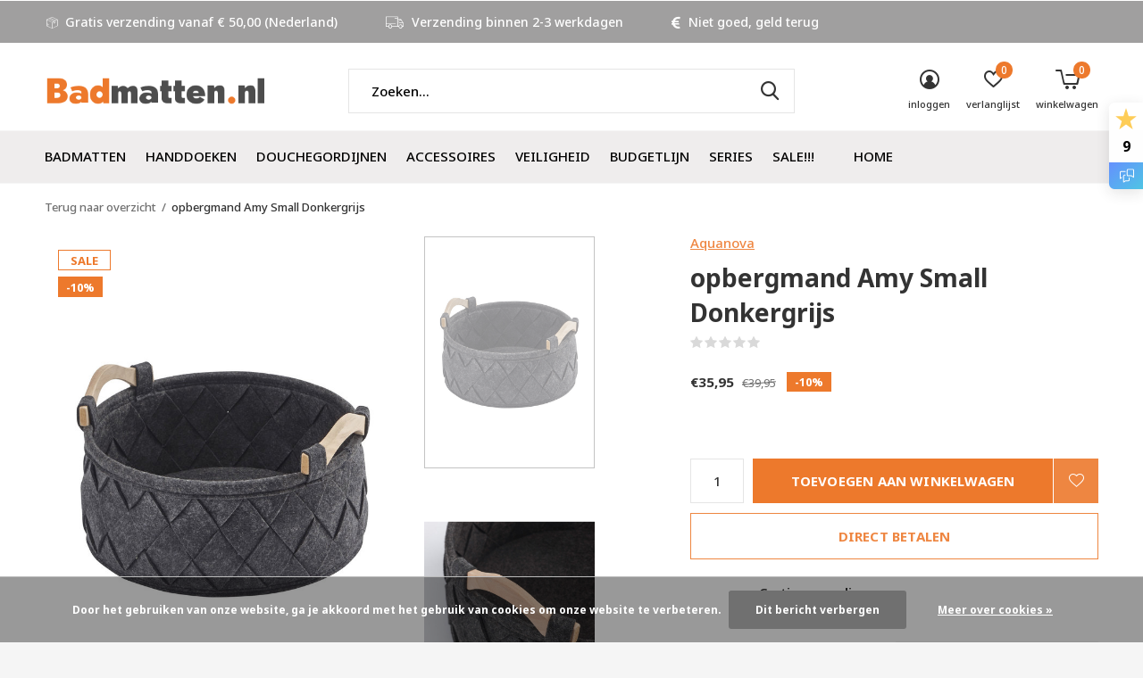

--- FILE ---
content_type: text/html;charset=utf-8
request_url: https://www.badmatten.nl/opbergmand-amy-small-donkergrijs-105767311.html?source=facebook
body_size: 17363
content:
<!doctype html>
<html class="new mobile  " lang="nl" dir="ltr">
	<head>
    
<script type="text/javascript">
   window.dataLayer = window.dataLayer || [];
   dataLayer.push({
                                    ecomm_prodid: "105767311",
                  ecomm_prodid_adwords: "214432364",
                  ecomm_pname: "opbergmand Amy Small Donkergrijs opbergmand Amy Small Donkergrijs",
                  ecomm_category: "Accessoires",
                  ecomm_pagetype: "product",
                  ecomm_totalvalue: 35.95
                                                                                               
                         
                  });
      
</script>

<!-- Google Tag Manager -->
<script>(function(w,d,s,l,i){w[l]=w[l]||[];w[l].push({'gtm.start':
new Date().getTime(),event:'gtm.js'});var f=d.getElementsByTagName(s)[0],
j=d.createElement(s),dl=l!='dataLayer'?'&l='+l:'';j.async=true;j.src=
'https://www.googletagmanager.com/gtm.js?id='+i+dl;f.parentNode.insertBefore(j,f);
})(window,document,'script','dataLayer','GTM-58PWGW9');</script>
<!-- End Google Tag Manager -->    <meta charset="utf-8"/>
<!-- [START] 'blocks/head.rain' -->
<!--

  (c) 2008-2026 Lightspeed Netherlands B.V.
  http://www.lightspeedhq.com
  Generated: 16-01-2026 @ 21:25:42

-->
<link rel="canonical" href="https://www.badmatten.nl/opbergmand-amy-small-donkergrijs-105767311.html"/>
<link rel="alternate" href="https://www.badmatten.nl/index.rss" type="application/rss+xml" title="Nieuwe producten"/>
<link href="https://cdn.webshopapp.com/assets/cookielaw.css?2025-02-20" rel="stylesheet" type="text/css"/>
<meta name="robots" content="noodp,noydir"/>
<link href="https://plus.google.com/06068410146633047512" rel="publisher"/>
<meta name="google-site-verification" content="4l38c6Keids2Z07BHtvDEBoQ7BPT2oGMWTPNNchLomI"/>
<meta property="og:url" content="https://www.badmatten.nl/opbergmand-amy-small-donkergrijs-105767311.html?source=facebook"/>
<meta property="og:site_name" content="Badmatten.nl"/>
<meta property="og:title" content="opbergmand Amy Small Donkergrijs"/>
<meta property="og:description" content="Stevige opbergmand van 100% polyester vilt met handvaten van sparrenhout. Deze sierlijke eyecatcher heeft een gevlochten structuur."/>
<meta property="og:image" content="https://cdn.webshopapp.com/shops/291919/files/313930740/aquanova-opbergmand-amy-small-donkergrijs.jpg"/>
<script src="https://facebook.dmwsconnector.nl/shop-assets/291919/capi.js?id=2c9a7d3f60a4b9dc586a63ca95832a5c"></script>
<!--[if lt IE 9]>
<script src="https://cdn.webshopapp.com/assets/html5shiv.js?2025-02-20"></script>
<![endif]-->
<!-- [END] 'blocks/head.rain' -->
		<meta charset="utf-8">
		<meta http-equiv="x-ua-compatible" content="ie=edge">
		<title>opbergmand Amy Small Donkergrijs - Badmatten.nl</title>
		<meta name="description" content="Stevige opbergmand van 100% polyester vilt met handvaten van sparrenhout. Deze sierlijke eyecatcher heeft een gevlochten structuur.">
		<meta name="keywords" content="Aquanova, opbergmand, Amy, Small, Donkergrijs">
		<meta name="theme-color" content="#ffffff">
		<meta name="MobileOptimized" content="320">
		<meta name="HandheldFriendly" content="true">
		<meta name="viewport" content="width=device-width,initial-scale=1,maximum-scale=1,viewport-fit=cover,target-densitydpi=device-dpi,shrink-to-fit=no">
		<meta name="author" content="https://www.dmws.nl">
		<link rel="preload" as="style" href="https://cdn.webshopapp.com/assets/gui-2-0.css?2025-02-20">
		<link rel="preload" as="style" href="https://cdn.webshopapp.com/assets/gui-responsive-2-0.css?2025-02-20">
		<link rel="preload" href="https://fonts.googleapis.com/css?family=Noto%20Sans:100,300,400,500,600,700,800,900%7CNoto%20Sans:100,300,400,500,600,700,800,900&display=block" as="style">
		<link rel="preload" as="style" href="https://cdn.webshopapp.com/shops/291919/themes/177435/assets/fixed.css?20251229160318">
    <link rel="preload" as="style" href="https://cdn.webshopapp.com/shops/291919/themes/177435/assets/screen.css?20251229160318">
		<link rel="preload" as="style" href="https://cdn.webshopapp.com/shops/291919/themes/177435/assets/custom.css?20251229160318">
		<link rel="preload" as="font" href="https://cdn.webshopapp.com/shops/291919/themes/177435/assets/icomoon.woff2?20251229160318">
		<link rel="preload" as="script" href="https://cdn.webshopapp.com/assets/jquery-1-9-1.js?2025-02-20">
		<link rel="preload" as="script" href="https://cdn.webshopapp.com/assets/jquery-ui-1-10-1.js?2025-02-20">
		<link rel="preload" as="script" href="https://cdn.webshopapp.com/shops/291919/themes/177435/assets/scripts.js?20251229160318">
		<link rel="preload" as="script" href="https://cdn.webshopapp.com/shops/291919/themes/177435/assets/custom.js?20251229160318">
    <link rel="preload" as="script" href="https://cdn.webshopapp.com/assets/gui.js?2025-02-20">
		<link href="https://fonts.googleapis.com/css?family=Noto%20Sans:100,300,400,500,600,700,800,900%7CNoto%20Sans:100,300,400,500,600,700,800,900&display=block" rel="stylesheet" type="text/css">
		<link rel="stylesheet" media="screen" href="https://cdn.webshopapp.com/assets/gui-2-0.css?2025-02-20">
		<link rel="stylesheet" media="screen" href="https://cdn.webshopapp.com/assets/gui-responsive-2-0.css?2025-02-20">
    <link rel="stylesheet" media="screen" href="https://cdn.webshopapp.com/shops/291919/themes/177435/assets/fixed.css?20251229160318">
		<link rel="stylesheet" media="screen" href="https://cdn.webshopapp.com/shops/291919/themes/177435/assets/screen.css?20251229160318">
		<link rel="stylesheet" media="screen" href="https://cdn.webshopapp.com/shops/291919/themes/177435/assets/custom.css?20251229160318">
		<link rel="icon" type="image/x-icon" href="https://cdn.webshopapp.com/shops/291919/themes/177435/v/790323/assets/favicon.png?20210721163313">
		<link rel="apple-touch-icon" href="https://cdn.webshopapp.com/shops/291919/themes/177435/assets/apple-touch-icon.png?20251229160318">
		<link rel="mask-icon" href="https://cdn.webshopapp.com/shops/291919/themes/177435/assets/safari-pinned-tab.svg?20251229160318" color="#000000">
		<link rel="manifest" href="https://cdn.webshopapp.com/shops/291919/themes/177435/assets/manifest.json?20251229160318">
		<link rel="preconnect" href="https://ajax.googleapis.com">
		<link rel="preconnect" href="//cdn.webshopapp.com/">
		<link rel="preconnect" href="https://fonts.googleapis.com">
		<link rel="preconnect" href="https://fonts.gstatic.com" crossorigin>
		<link rel="dns-prefetch" href="https://ajax.googleapis.com">
		<link rel="dns-prefetch" href="//cdn.webshopapp.com/">	
		<link rel="dns-prefetch" href="https://fonts.googleapis.com">
		<link rel="dns-prefetch" href="https://fonts.gstatic.com" crossorigin>
    <script src="https://cdn.webshopapp.com/assets/jquery-1-9-1.js?2025-02-20"></script>
    <script src="https://cdn.webshopapp.com/assets/jquery-ui-1-10-1.js?2025-02-20"></script>
		<meta name="msapplication-config" content="https://cdn.webshopapp.com/shops/291919/themes/177435/assets/browserconfig.xml?20251229160318">
<meta property="og:title" content="opbergmand Amy Small Donkergrijs">
<meta property="og:type" content="website"> 
<meta property="og:description" content="Stevige opbergmand van 100% polyester vilt met handvaten van sparrenhout. Deze sierlijke eyecatcher heeft een gevlochten structuur.">
<meta property="og:site_name" content="Badmatten.nl">
<meta property="og:url" content="https://www.badmatten.nl/">
<meta property="og:image" content="https://cdn.webshopapp.com/shops/291919/files/313930740/300x250x2/aquanova-opbergmand-amy-small-donkergrijs.jpg">
<meta itemprop="price" content="35.95"><meta itemprop="priceCurrency" content="EUR">
<meta name="twitter:title" content="opbergmand Amy Small Donkergrijs">
<meta name="twitter:description" content="Stevige opbergmand van 100% polyester vilt met handvaten van sparrenhout. Deze sierlijke eyecatcher heeft een gevlochten structuur.">
<meta name="twitter:site" content="Badmatten.nl">
<meta name="twitter:card" content="https://cdn.webshopapp.com/shops/291919/themes/177435/assets/logo.png?20251221102415">
<meta name="twitter:image" content="https://cdn.webshopapp.com/shops/291919/themes/177435/v/377272/assets/banner-grid-banner-1-image.jpg?20210721131821">
<script type="application/ld+json">
  [
        {
      "@context": "http://schema.org",
      "@type": "Product", 
      "name": "Aquanova opbergmand Amy Small Donkergrijs",
      "url": "https://www.badmatten.nl/opbergmand-amy-small-donkergrijs-105767311.html",
      "brand": "Aquanova",      "description": "Stevige opbergmand van 100% polyester vilt met handvaten van sparrenhout. Deze sierlijke eyecatcher heeft een gevlochten structuur.",      "image": "https://cdn.webshopapp.com/shops/291919/files/313930740/300x250x2/aquanova-opbergmand-amy-small-donkergrijs.jpg",      "gtin13": "8711948087139",            "sku": "AQAMYSBS-98",      "offers": {
        "@type": "Offer",
        "price": "35.95",        "url": "https://www.badmatten.nl/opbergmand-amy-small-donkergrijs-105767311.html",
        "priceValidUntil": "2027-01-16",
        "priceCurrency": "EUR"      }
          },
        {
      "@context": "http://schema.org/",
      "@type": "Organization",
      "url": "https://www.badmatten.nl/",
      "name": "Badmatten.nl",
      "legalName": "Badmatten.nl",
      "description": "Stevige opbergmand van 100% polyester vilt met handvaten van sparrenhout. Deze sierlijke eyecatcher heeft een gevlochten structuur.",
      "logo": "https://cdn.webshopapp.com/shops/291919/themes/177435/assets/logo.png?20251221102415",
      "image": "https://cdn.webshopapp.com/shops/291919/themes/177435/v/377272/assets/banner-grid-banner-1-image.jpg?20210721131821",
      "contactPoint": {
        "@type": "ContactPoint",
        "contactType": "Customer service",
        "telephone": "+(31) 06 11 84 53 30"
      },
      "address": {
        "@type": "PostalAddress",
        "streetAddress": "Oostwal 218",
        "addressLocality": "",
        "postalCode": "5341 KS          OSS",
        "addressCountry": "NL"
      }
      ,
      "aggregateRating": {
          "@type": "AggregateRating",
          "bestRating": "10",
          "worstRating": "1",
          "ratingValue": "9",
          "reviewCount": "511",
          "url":"https://www.feedbackcompany.com/nl-nl/reviews/badmatten-nl"
      }
         
    },
    { 
      "@context": "http://schema.org", 
      "@type": "WebSite", 
      "url": "https://www.badmatten.nl/", 
      "name": "Badmatten.nl",
      "description": "Stevige opbergmand van 100% polyester vilt met handvaten van sparrenhout. Deze sierlijke eyecatcher heeft een gevlochten structuur.",
      "author": [
        {
          "@type": "Organization",
          "url": "https://www.dmws.nl/",
          "name": "DMWS B.V.",
          "address": {
            "@type": "PostalAddress",
            "streetAddress": "Klokgebouw 195 (Strijp-S)",
            "addressLocality": "Eindhoven",
            "addressRegion": "NB",
            "postalCode": "5617 AB",
            "addressCountry": "NL"
          }
        }
      ]
    }
  ]
</script>    	</head>
	<body>
  	    <!-- Google Tag Manager (noscript) --><noscript><iframe src="https://www.googletagmanager.com/ns.html?id=GTM-58PWGW9"
    height="0" width="0" style="display:none;visibility:hidden"></iframe></noscript><!-- End Google Tag Manager (noscript) --><ul class="hidden-data hidden"><li>291919</li><li>177435</li><li>ja</li><li>nl</li><li>live</li><li>info//badmatten/nl</li><li>https://www.badmatten.nl/</li></ul><div id="root" ><header id="top" class=" static"><p id="logo" ><a href="https://www.badmatten.nl/" accesskey="h"><img src="https://cdn.webshopapp.com/shops/291919/themes/177435/assets/logo.png?20251221102415" alt="Badmatten.nl"></a></p><nav id="skip"><ul><li><a href="#nav" accesskey="n">Ga naar navigatie (n)</a></li><li><a href="#content" accesskey="c">Ga naar inhoud (c)</a></li><li><a href="#footer" accesskey="f">Ga naar footer (f)</a></li></ul></nav><nav id="nav" aria-label="Kies een categorie" class=""><ul><li class="menu-uppercase"><a  href="https://www.badmatten.nl/badmatten/">Badmatten</a><ul><li><a href="https://www.badmatten.nl/badmatten/kleuren-badmatten/">Kleuren badmatten</a><ul><li><a href="https://www.badmatten.nl/badmatten/kleuren-badmatten/badmatten-beige/">badmatten beige</a></li><li><a href="https://www.badmatten.nl/badmatten/kleuren-badmatten/badmatten-blauw/">badmatten blauw</a></li><li><a href="https://www.badmatten.nl/badmatten/kleuren-badmatten/badmatten-bruin/">badmatten bruin</a></li><li><a href="https://www.badmatten.nl/badmatten/kleuren-badmatten/badmatten-geel/">Badmatten geel</a></li><li><a href="https://www.badmatten.nl/badmatten/kleuren-badmatten/badmatten-grijs/">badmatten grijs</a></li><li><a href="https://www.badmatten.nl/badmatten/kleuren-badmatten/badmatten-groen/">badmatten groen</a></li><li><a href="https://www.badmatten.nl/badmatten/kleuren-badmatten/badmatten-hout/">badmatten hout</a></li><li><a href="https://www.badmatten.nl/badmatten/kleuren-badmatten/badmatten-ivoor-ecru/">badmatten ivoor-ecru</a></li><li><a href="https://www.badmatten.nl/badmatten/kleuren-badmatten/badmatten-multi-color/">badmatten multi color</a></li><li><a href="https://www.badmatten.nl/badmatten/kleuren-badmatten/badmatten-paars-lila/">badmatten paars - lila</a></li><li class="strong"><a href="https://www.badmatten.nl/badmatten/kleuren-badmatten/">Bekijk alles Kleuren badmatten</a></li></ul></li><li><a href="https://www.badmatten.nl/badmatten/merken-badmatten/">Merken badmatten</a><ul><li><a href="https://www.badmatten.nl/badmatten/merken-badmatten/badmatten-aquanova/">badmatten Aquanova</a></li><li><a href="https://www.badmatten.nl/badmatten/merken-badmatten/badmatten-casilin/">badmatten Casilin</a></li><li><a href="https://www.badmatten.nl/badmatten/merken-badmatten/badmatten-dutch-house/">badmatten Dutch House</a></li><li><a href="https://www.badmatten.nl/badmatten/merken-badmatten/badmatten-floris/">badmatten Floris</a></li><li><a href="https://www.badmatten.nl/badmatten/merken-badmatten/badmatten-sealskin/">badmatten Sealskin</a></li></ul></li><li><a href="https://www.badmatten.nl/badmatten/toiletmatten/">Toiletmatten</a></li><li><a href="https://www.badmatten.nl/badmatten/badmatten-rond/">Badmatten rond</a></li></ul></li><li class="menu-uppercase"><a  href="https://www.badmatten.nl/handdoeken/">Handdoeken</a><ul><li><a href="https://www.badmatten.nl/handdoeken/kleuren-handdoeken/">Kleuren handdoeken</a><ul><li><a href="https://www.badmatten.nl/handdoeken/kleuren-handdoeken/handdoeken-beige/">handdoeken beige</a></li><li><a href="https://www.badmatten.nl/handdoeken/kleuren-handdoeken/handdoeken-blauw/">handdoeken blauw</a></li><li><a href="https://www.badmatten.nl/handdoeken/kleuren-handdoeken/handdoeken-bruin/">handdoeken bruin</a></li><li><a href="https://www.badmatten.nl/handdoeken/kleuren-handdoeken/handdoeken-geel/">handdoeken geel</a></li><li><a href="https://www.badmatten.nl/handdoeken/kleuren-handdoeken/handdoeken-grijs/">handdoeken grijs</a></li><li><a href="https://www.badmatten.nl/handdoeken/kleuren-handdoeken/handdoeken-groen/">handdoeken groen</a></li><li><a href="https://www.badmatten.nl/handdoeken/kleuren-handdoeken/handdoeken-ivoor-ecru/">handdoeken ivoor - ecru</a></li><li><a href="https://www.badmatten.nl/handdoeken/kleuren-handdoeken/handdoeken-paars-lila/">handdoeken paars - lila</a></li><li><a href="https://www.badmatten.nl/handdoeken/kleuren-handdoeken/handdoeken-rood/">handdoeken rood</a></li><li><a href="https://www.badmatten.nl/handdoeken/kleuren-handdoeken/handdoeken-roze/">handdoeken roze</a></li><li class="strong"><a href="https://www.badmatten.nl/handdoeken/kleuren-handdoeken/">Bekijk alles Kleuren handdoeken</a></li></ul></li><li><a href="https://www.badmatten.nl/handdoeken/merken-handdoeken/">Merken handdoeken</a><ul><li><a href="https://www.badmatten.nl/handdoeken/merken-handdoeken/handdoeken-aquanova/">handdoeken Aquanova</a></li><li><a href="https://www.badmatten.nl/handdoeken/merken-handdoeken/handdoeken-casilin/">handdoeken Casilin</a></li></ul></li></ul></li><li class="menu-uppercase"><a  href="https://www.badmatten.nl/douchegordijnen/">Douchegordijnen</a><ul><li><a href="https://www.badmatten.nl/douchegordijnen/douchegordijnen/">douchegordijnen</a></li><li><a href="https://www.badmatten.nl/douchegordijnen/douchegordijnringen/">douchegordijnringen</a></li><li><a href="https://www.badmatten.nl/douchegordijnen/douchegordijnstangen/">douchegordijnstangen</a></li></ul></li><li class="menu-uppercase"><a  href="https://www.badmatten.nl/accessoires/">Accessoires</a><ul><li><a href="https://www.badmatten.nl/accessoires/bad-accessoires/">bad accessoires</a><ul><li><a href="https://www.badmatten.nl/accessoires/bad-accessoires/badkussens/">badkussens</a></li><li><a href="https://www.badmatten.nl/accessoires/bad-accessoires/badrekjes/">badrekjes</a></li><li><a href="https://www.badmatten.nl/accessoires/bad-accessoires/antislip-badmat/">antislip badmat</a></li></ul></li><li><a href="https://www.badmatten.nl/accessoires/douche-accessoires/">douche accessoires</a><ul><li><a href="https://www.badmatten.nl/accessoires/douche-accessoires/douchegordijnen/">douchegordijnen</a></li><li><a href="https://www.badmatten.nl/accessoires/douche-accessoires/douchegordijnringen/">douchegordijnringen</a></li><li><a href="https://www.badmatten.nl/accessoires/douche-accessoires/douchegordijnstangen/">douchegordijnstangen</a></li><li><a href="https://www.badmatten.nl/accessoires/douche-accessoires/douchemat-antislip/">douchemat antislip</a></li><li><a href="https://www.badmatten.nl/accessoires/douche-accessoires/douchewisser/">douchewisser</a></li></ul></li><li><a href="https://www.badmatten.nl/accessoires/handdoek-accessoires/">handdoek accessoires</a><ul><li><a href="https://www.badmatten.nl/accessoires/handdoek-accessoires/handdoekenrek/">handdoekenrek</a></li><li><a href="https://www.badmatten.nl/accessoires/handdoek-accessoires/handdoekstandaard/">handdoekstandaard</a></li></ul></li><li><a href="https://www.badmatten.nl/accessoires/toilet-accessoires/">toilet accessoires</a><ul><li><a href="https://www.badmatten.nl/accessoires/toilet-accessoires/toiletborstelhouder/">toiletborstelhouder</a></li><li><a href="https://www.badmatten.nl/accessoires/toilet-accessoires/toiletrolhouder/">toiletrolhouder</a></li><li><a href="https://www.badmatten.nl/accessoires/toilet-accessoires/reserverolhouder/">reserverolhouder</a></li></ul></li><li><a href="https://www.badmatten.nl/accessoires/wastafel-accessoires/">wastafel accessoires</a><ul><li><a href="https://www.badmatten.nl/accessoires/wastafel-accessoires/spiegels/">spiegels</a></li><li><a href="https://www.badmatten.nl/accessoires/wastafel-accessoires/planchetten/">planchetten</a></li><li><a href="https://www.badmatten.nl/accessoires/wastafel-accessoires/schalen/">schalen</a></li><li><a href="https://www.badmatten.nl/accessoires/wastafel-accessoires/tandenborstelhouder-drinkbeker/">tandenborstelhouder - drinkbeker</a></li><li><a href="https://www.badmatten.nl/accessoires/wastafel-accessoires/zeepdispensers/">zeepdispensers</a></li><li><a href="https://www.badmatten.nl/accessoires/wastafel-accessoires/zeephouder/">zeephouder</a></li></ul></li><li><a href="https://www.badmatten.nl/accessoires/overige-accessoires/">overige accessoires</a><ul><li><a href="https://www.badmatten.nl/accessoires/overige-accessoires/badkamerzitje/">badkamerzitje</a></li><li><a href="https://www.badmatten.nl/accessoires/overige-accessoires/prullenbakken/">prullenbakken</a></li><li><a href="https://www.badmatten.nl/accessoires/overige-accessoires/wasmanden/">wasmanden</a></li><li><a href="https://www.badmatten.nl/accessoires/overige-accessoires/opbergmanden/">opbergmanden</a></li><li><a href="https://www.badmatten.nl/accessoires/overige-accessoires/weegschalen/">weegschalen</a></li><li><a href="https://www.badmatten.nl/accessoires/overige-accessoires/standaarden/">standaarden</a></li><li><a href="https://www.badmatten.nl/accessoires/overige-accessoires/wattenschijf-houder-beauty-box/">wattenschijf houder - beauty box</a></li><li><a href="https://www.badmatten.nl/accessoires/overige-accessoires/tissuehouder/">tissuehouder</a></li><li><a href="https://www.badmatten.nl/accessoires/overige-accessoires/theelicht-kaarsen-houder/">Theelicht- kaarsen houder</a></li><li><a href="https://www.badmatten.nl/accessoires/overige-accessoires/onderdelen/">Onderdelen</a></li><li class="strong"><a href="https://www.badmatten.nl/accessoires/overige-accessoires/">Bekijk alles overige accessoires</a></li></ul></li></ul></li><li class="menu-uppercase"><a  href="https://www.badmatten.nl/veiligheid/">Veiligheid</a><ul><li><a href="https://www.badmatten.nl/veiligheid/antislip-matten/">Antislip matten</a></li><li><a href="https://www.badmatten.nl/veiligheid/douchezitjes/">Douchezitjes</a></li></ul></li><li class="menu-uppercase"><a  href="https://www.badmatten.nl/budgetlijn/">Budgetlijn</a></li><li class="menu-uppercase"><a  href="https://www.badmatten.nl/series/">Series</a><ul><li><a href="https://www.badmatten.nl/series/aquanova-conor/">Aquanova Conor</a></li><li><a href="https://www.badmatten.nl/series/aquanova-hammam-antraciet/">Aquanova  Hammam antraciet</a></li><li><a href="https://www.badmatten.nl/series/aquanova-hammam-bruin/">Aquanova  Hammam bruin</a></li><li><a href="https://www.badmatten.nl/series/aquanova-hammam-wit/">Aquanova Hammam wit</a></li><li><a href="https://www.badmatten.nl/series/aquanova-luxor/">Aquanova Luxor</a></li><li><a href="https://www.badmatten.nl/series/aquanova-moon-wit/">Aquanova Moon wit</a></li><li><a href="https://www.badmatten.nl/series/aquanova-moon-zwart/">Aquanova Moon zwart</a></li><li><a href="https://www.badmatten.nl/series/aquanova-moon-linen/">Aquanova Moon linen</a></li><li><a href="https://www.badmatten.nl/series/aquanova-ona-wit/">Aquanova Ona wit</a></li><li><a href="https://www.badmatten.nl/series/aquanova-ona-donker-grijs/">Aquanova Ona donker grijs</a></li><li class="strong"><a href="https://www.badmatten.nl/series/">Bekijk alles Series</a></li></ul></li><li class="menu-uppercase"><a  href="https://www.badmatten.nl/sale/">SALE!!!</a></li><li class="menu-uppercase"><a  href="https://www.badmatten.nl/10/">10%</a></li><li class="menu-uppercase"><a   href="https://www.badmatten.nl/">Home</a></li></ul><ul><li class="search"><a href="./"><i class="icon-zoom2"></i><span>zoeken</span></a></li><li class="login"><a href=""><i class="icon-user-circle"></i><span>inloggen</span></a></li><li class="fav"><a class="open-login"><i class="icon-heart-strong"></i><span>verlanglijst</span><span class="no items" data-wishlist-items>0</span></a></li><li class="cart"><a href="https://www.badmatten.nl/cart/"><i class="icon-cart5"></i><span>winkelwagen</span><span class="no">0</span></a></li></ul></nav><div class="bar"><ul class="list-usp"><li><i class="icon-box"></i> Gratis verzending vanaf € 50,00 (Nederland) </li><li><i class="icon-truck"></i> Verzending binnen 2-3 werkdagen</li><li><i class="icon-euro"></i> Niet goed, geld terug</li></ul></div><form action="https://www.badmatten.nl/search/" method="get" id="formSearch" data-search-type="desktop"><p><label for="q">Zoeken...</label><input id="q" name="q" type="search" value="" autocomplete="off" required data-input="desktop"><button type="submit">Zoeken</button></p><div class="search-autocomplete" data-search-type="desktop"><ul class="list-cart small m0"></ul></div></form><div class="module-product-bar"><figure><img src="https://dummyimage.com/45x45/fff.png/fff" data-src="https://cdn.webshopapp.com/shops/291919/files/313930740/90x90x2/opbergmand-amy-small-donkergrijs.jpg" alt="opbergmand Amy Small Donkergrijs" width="45" height="45"></figure><h3>Aquanova opbergmand Amy Small Donkergrijs</h3><p class="price">
      €35,95
      <span>€39,95</span></p><p class="link-btn"><a href="https://www.badmatten.nl/cart/add/214432364/">Toevoegen aan winkelwagen</a></p></div></header><main id="content"><nav class="nav-breadcrumbs desktop-only"><ul><li><a href="https://www.badmatten.nl/">Terug naar overzicht</a></li><li>opbergmand Amy Small Donkergrijs</li></ul></nav><article class="module-product"><ul class="list-slider"><li class=""><a data-fancybox-group="gallery" href="https://cdn.webshopapp.com/shops/291919/files/313930740/image.jpg"><img src="https://cdn.webshopapp.com/shops/291919/files/313930740/660x900x2/aquanova-opbergmand-amy-small-donkergrijs.jpg" alt="opbergmand Amy Small Donkergrijs" width="660" height="900"></a><ul class="label"><li class="overlay-c">Sale</li><li class="overlay-c fill">-10%</li><li class="btn  active mobile-only"><a href="javascript:;" class="add-to-wishlist" data-url="https://www.badmatten.nl/account/wishlistAdd/105767311/?variant_id=214432364" data-id="105767311"><i class="icon-heart-outline"></i><span>Aan verlanglijst toevoegen</span></a></li></ul></li><li class=""><a data-fancybox-group="gallery" href="https://cdn.webshopapp.com/shops/291919/files/313930741/image.jpg"><img src="https://cdn.webshopapp.com/shops/291919/files/313930741/660x900x2/aquanova-opbergmand-amy-small-donkergrijs.jpg" alt="opbergmand Amy Small Donkergrijs" width="660" height="900"></a></li></ul><div><header><p><a href="https://www.badmatten.nl/brands/aquanova/">Aquanova</a></p><h1>opbergmand Amy Small Donkergrijs</h1><p class="rating-a b" data-val="0" data-of="5"><a href="#section-reviews">(0)</a></p></header><form action="https://www.badmatten.nl/cart/add/214432364/" id="product_configure_form" method="post" class="form-product" data-url="https://www.badmatten.nl/cart/add/214432364/"><div class="fieldset"><p class="price">
          €35,95
          <span class="old">€39,95</span><span class="label">-10%</span></p><ul class="list-plain"></ul><p class="in-stock-positive"><span class="strong"></span></p><input data-always type="hidden" name="bundle_id" id="product_configure_bundle_id" value=""></div><p class="submit m15"><input type="number" name="quantity" value="1"><button class="add-to-cart-button" type="submit">Toevoegen aan winkelwagen</button><a href="javascript:;" class="open-login"><i class="icon-heart-outline"></i><span>Inloggen voor wishlist</span></a></p><p class="link-btn"><a href="javascript:;" id="checkoutButton" class="a">Direct betalen</a></p><ul class="list-usp"><li><i class="icon-truck"></i><span class="strong">Gratis verzending</span> Vanaf €50,-</li></ul><div class="tabs-a m55"><nav><ul><li><a href="./">Beschrijving</a></li><li><a href="./">Delen</a></li></ul></nav><div><div><p>Stevige opbergmand van 100% polyester vilt met handvaten van sparrenhout. De dikte van de vilt bedraagt 3 mm. Deze sierlijke eyecatcher heeft een gevlochten structuur, gegarandeerd een meerwaarde in jouw interieur.</p></div><div><ul class="list-social b"><li><a onclick="return !window.open(this.href,'opbergmand Amy Small Donkergrijs', 'width=500,height=500')" target="_blank" href="https://www.facebook.com/sharer/sharer.php?u=https://www.badmatten.nl/opbergmand-amy-small-donkergrijs-105767311.html"><i class="icon-facebook"></i> Facebook</a></li><li><a class="twitter-share-button" onclick="return !window.open(this.href,'opbergmand Amy Small Donkergrijs', 'width=500,height=500')" target="_blank" href="https://twitter.com/intent/tweet?url=https://www.badmatten.nl/opbergmand-amy-small-donkergrijs-105767311.html"
  data-size="large"><i class="icon-twitter"></i> Tweet</a></li><li><a onclick="return !window.open(this.href,'opbergmand Amy Small Donkergrijs', 'width=500,height=500')" target="_blank" href="https://pinterest.com/pin/create/button/?url=https://www.badmatten.nl/opbergmand-amy-small-donkergrijs-105767311.html&description=Stevige opbergmand van 100% polyester vilt met handvaten van sparrenhout. De dikte van de vilt bedraagt 3 mm. Deze sierlijke eyecatcher heeft een gevlochten structuur, gegarandeerd een meerwaarde in jouw interieur."><i class="icon-pinterest"></i> Pin it</a></li><li><a href="whatsapp://send?text=https://www.badmatten.nl/opbergmand-amy-small-donkergrijs-105767311.html" data-action="share/whatsapp/share"><i class="icon-whatsapp"></i> Whatsapp</a></li></ul></div></div></div><p class="check"><input class="compare-check" id="add_compare_105767311" type="checkbox" value="" data-add-url="https://www.badmatten.nl/compare/add/214432364/" data-del-url="https://www.badmatten.nl/compare/delete/214432364/" data-id="105767311"  /><label for="add_compare_105767311">Toevoegen aan vergelijking</label></p></form></div></article><div class="cols-d m70 product-content"><article><h5 class="s28 m10">Productomschrijving</h5><p>Stevige opbergmand van 100% polyester vilt met handvaten van sparrenhout. De dikte van de vilt bedraagt 3 mm. Deze sierlijke eyecatcher heeft een gevlochten structuur, gegarandeerd een meerwaarde in jouw interieur.</p><ul><li>100% polyester vilt</li><li>sparrenhout handvatten</li><li>dikte vilt 3mm</li><li>7 liter</li><li>Afmetingen medium: Ø33x17.5cm</li></ul><h2>Aquanova</h2><p>Het Belgische merk Aquanova heeft een grote collectie producten die geschikt zijn voor in de badkamer. Het grote assortiment omslaat onder andere prachtige handdoeken, badmatten, badjassen, wasmanden, zeeppompjes, spiegels, toilet borstels en opbergdoosjes behoren hiertoe. Alle artikelen zijn gemaakt van hoogwaardige materialen en vervaardigd met het oog op gebruikersgemak. Met de prachtige duurzame producten van Aquanova geeft u uw badkamer in een handomdraai een rustgevende en mooie sfeer! Mocht u verder nog vragen hebben over dit product of over iets anders, neem dan contact op met onze <a href="https://www.badmatten.nl/service/">klantenservice</a>.</p></article></div><article id="section-reviews"><header class="heading-rating"><h5 class="s28 m20">Reviews</h5><p class="rating-a strong" data-val="0" data-of="5">0<span> / 5</span></p><p class="overlay-e">0 sterren op basis van 0 beoordelingen</p><p class="link-btn"><a class="b" href="https://www.badmatten.nl/account/review/105767311/">Je beoordeling toevoegen</a></p></header><ul class="list-comments a"></ul></article><article class="m40"><header class="heading-mobile text-left"><h5 class="s28 m10">aanverwante artikelen</h5></header><ul class="list-collection slider"><li class=" " data-url="https://www.badmatten.nl/amy-wasmand-zilvergrijs.html?format=json" data-image-size="410x610x"><div class="img"><figure><a href="https://www.badmatten.nl/amy-wasmand-zilvergrijs.html"><img src="https://dummyimage.com/660x900/fff.png/fff" data-src="https://cdn.webshopapp.com/shops/291919/files/313407059/660x900x2/amy-wasmand-zilvergrijs.jpg" alt="Amy Wasmand Zilvergrijs" width="310" height="430" class="first-image"></a></figure><form action="https://www.badmatten.nl/cart/add/214056730/" method="post" class="variant-select-snippet" data-novariantid="105603080" data-problem="https://www.badmatten.nl/amy-wasmand-zilvergrijs.html"><p><span class="variant"><select></select></span><button class="add-size-to-cart full-width" type="">Toevoegen aan winkelwagen</button></p></form><p class="btn"><a href="javascript:;" class="open-login"><i class="icon-heart"></i><span>Inloggen voor wishlist</span></a></p></div><ul class="label"><li class="overlay-c mobile-hide">Sale</li><li class="overlay-c fill">-10%</li></ul><p>Aquanova</p><h3 ><a href="https://www.badmatten.nl/amy-wasmand-zilvergrijs.html">Amy Wasmand Zilvergrijs</a></h3><p class="price">€107,95<span>€119,95</span></p></li><li class=" " data-url="https://www.badmatten.nl/amy-wasmand-donkergrijs.html?format=json" data-image-size="410x610x"><div class="img"><figure><a href="https://www.badmatten.nl/amy-wasmand-donkergrijs.html"><img src="https://dummyimage.com/660x900/fff.png/fff" data-src="https://cdn.webshopapp.com/shops/291919/files/313407049/660x900x2/amy-wasmand-donkergrijs.jpg" alt="Amy Wasmand Donkergrijs" width="310" height="430" class="first-image"></a></figure><form action="https://www.badmatten.nl/cart/add/214056731/" method="post" class="variant-select-snippet" data-novariantid="105603081" data-problem="https://www.badmatten.nl/amy-wasmand-donkergrijs.html"><p><span class="variant"><select></select></span><button class="add-size-to-cart full-width" type="">Toevoegen aan winkelwagen</button></p></form><p class="btn"><a href="javascript:;" class="open-login"><i class="icon-heart"></i><span>Inloggen voor wishlist</span></a></p></div><ul class="label"><li class="overlay-c mobile-hide">Sale</li><li class="overlay-c fill">-10%</li></ul><p>Aquanova</p><h3 ><a href="https://www.badmatten.nl/amy-wasmand-donkergrijs.html">Amy Wasmand Donkergrijs</a></h3><p class="price">€107,95<span>€119,95</span></p></li><li class=" " data-url="https://www.badmatten.nl/opbergmand-amy-medium-zilvergrijs-105767308.html?format=json" data-image-size="410x610x"><div class="img"><figure><a href="https://www.badmatten.nl/opbergmand-amy-medium-zilvergrijs-105767308.html"><img src="https://dummyimage.com/660x900/fff.png/fff" data-src="https://cdn.webshopapp.com/shops/291919/files/313930786/660x900x2/opbergmand-amy-medium-zilvergrijs.jpg" alt="opbergmand Amy Medium Zilvergrijs" width="310" height="430" class="first-image"></a></figure><form action="https://www.badmatten.nl/cart/add/214432361/" method="post" class="variant-select-snippet" data-novariantid="105767308" data-problem="https://www.badmatten.nl/opbergmand-amy-medium-zilvergrijs-105767308.html"><p><span class="variant"><select></select></span><button class="add-size-to-cart full-width" type="">Toevoegen aan winkelwagen</button></p></form><p class="btn"><a href="javascript:;" class="open-login"><i class="icon-heart"></i><span>Inloggen voor wishlist</span></a></p></div><ul class="label"><li class="overlay-c mobile-hide">Sale</li><li class="overlay-c fill">-10%</li></ul><p>Aquanova</p><h3 ><a href="https://www.badmatten.nl/opbergmand-amy-medium-zilvergrijs-105767308.html">opbergmand Amy Medium Zilvergrijs</a></h3><p class="price">€58,45<span>€64,95</span></p></li><li class=" " data-url="https://www.badmatten.nl/opbergmand-amy-medium-donkergrijs-105767309.html?format=json" data-image-size="410x610x"><div class="img"><figure><a href="https://www.badmatten.nl/opbergmand-amy-medium-donkergrijs-105767309.html"><img src="https://dummyimage.com/660x900/fff.png/fff" data-src="https://cdn.webshopapp.com/shops/291919/files/313930778/660x900x2/opbergmand-amy-medium-donkergrijs.jpg" alt="opbergmand Amy Medium Donkergrijs" width="310" height="430" class="first-image"></a></figure><form action="https://www.badmatten.nl/cart/add/214432362/" method="post" class="variant-select-snippet" data-novariantid="105767309" data-problem="https://www.badmatten.nl/opbergmand-amy-medium-donkergrijs-105767309.html"><p><span class="variant"><select></select></span><button class="add-size-to-cart full-width" type="">Toevoegen aan winkelwagen</button></p></form><p class="btn"><a href="javascript:;" class="open-login"><i class="icon-heart"></i><span>Inloggen voor wishlist</span></a></p></div><ul class="label"><li class="overlay-c mobile-hide">Sale</li><li class="overlay-c fill">-10%</li></ul><p>Aquanova</p><h3 ><a href="https://www.badmatten.nl/opbergmand-amy-medium-donkergrijs-105767309.html">opbergmand Amy Medium Donkergrijs</a></h3><p class="price">€58,45<span>€64,95</span></p></li><li class=" " data-url="https://www.badmatten.nl/opbergmand-amy-small-zilvergrijs-105767310.html?format=json" data-image-size="410x610x"><div class="img"><figure><a href="https://www.badmatten.nl/opbergmand-amy-small-zilvergrijs-105767310.html"><img src="https://dummyimage.com/660x900/fff.png/fff" data-src="https://cdn.webshopapp.com/shops/291919/files/313930754/660x900x2/opbergmand-amy-small-zilvergrijs.jpg" alt="opbergmand Amy Small Zilvergrijs" width="310" height="430" class="first-image"></a></figure><form action="https://www.badmatten.nl/cart/add/214432363/" method="post" class="variant-select-snippet" data-novariantid="105767310" data-problem="https://www.badmatten.nl/opbergmand-amy-small-zilvergrijs-105767310.html"><p><span class="variant"><select></select></span><button class="add-size-to-cart full-width" type="">Toevoegen aan winkelwagen</button></p></form><p class="btn"><a href="javascript:;" class="open-login"><i class="icon-heart"></i><span>Inloggen voor wishlist</span></a></p></div><ul class="label"><li class="overlay-c mobile-hide">Sale</li><li class="overlay-c fill">-10%</li></ul><p>Aquanova</p><h3 ><a href="https://www.badmatten.nl/opbergmand-amy-small-zilvergrijs-105767310.html">opbergmand Amy Small Zilvergrijs</a></h3><p class="price">€35,95<span>€39,95</span></p></li></ul></article><article><header class="heading-mobile text-left"><h5 class="s28 m10">Recente artikelen</h5></header><ul class="list-collection compact"><li class="single no-ajax text-left"><div class="img"><figure><img src="https://cdn.webshopapp.com/shops/291919/files/313930740/660x900x2/opbergmand-amy-small-donkergrijs.jpg" alt="opbergmand Amy Small Donkergrijs" width="310" height="430"></figure><form class="desktop-only" action="https://www.badmatten.nl/opbergmand-amy-small-donkergrijs-105767311.html" method="post"><p><button class="w100" type="submit">Bekijk product</button></p></form></div><p>Aquanova</p><h2><a href="https://www.badmatten.nl/opbergmand-amy-small-donkergrijs-105767311.html">opbergmand Amy Small Donkergrijs</a></h2><p class="price">€39,95</p></li></ul></article></main><aside id="cart"><h5>Winkelwagen</h5><p>
    U heeft geen artikelen in uw winkelwagen...
  </p><p class="submit"><span><span>Bedrag tot gratis verzending</span> €50,00</span><span class="strong"><span>Totaal incl. btw</span> €0,00</span><a href="https://www.badmatten.nl/cart/">Bestellen</a></p></aside><form action="https://www.badmatten.nl/account/loginPost/" method="post" id="login"><h5>Inloggen</h5><p><label for="lc">E-mailadres</label><input type="email" id="lc" name="email" autocomplete='email' placeholder="E-mailadres" required></p><p><label for="ld">Wachtwoord</label><input type="password" id="ld" name="password" autocomplete='current-password' placeholder="Wachtwoord" required><a href="https://www.badmatten.nl/account/password/">Wachtwoord vergeten?</a></p><p><button class="side-login-button" type="submit">Inloggen</button></p><footer><ul class="list-checks"><li>Al je orders en retouren op één plek</li><li>Het bestelproces gaat nog sneller</li><li>Je winkelwagen is altijd en overal opgeslagen</li></ul><p class="link-btn"><a class="" href="https://www.badmatten.nl/account/register/">Account aanmaken</a></p></footer><input type="hidden" name="key" value="51254e79d3ee4681ec9f2c0464f2b10b" /><input type="hidden" name="type" value="login" /></form><p id="compare-btn" ><a class="open-compare"><i class="icon-compare"></i><span>vergelijk</span><span class="compare-items" data-compare-items>0</span></a></p><aside id="compare"><h5>Vergelijk producten</h5><ul class="list-cart compare-products"></ul><p class="submit"><span>You can compare a maximum of 5 products</span><a href="https://www.badmatten.nl/compare/">Start vergelijking</a></p></aside><footer id="footer"><form id="formNewsletter" action="https://www.badmatten.nl/account/newsletter/" method="post" class="form-newsletter"><input type="hidden" name="key" value="51254e79d3ee4681ec9f2c0464f2b10b" /><h2 class="gui-page-title">Meld je aan voor onze nieuwsbrief</h2><p>Ontvang de nieuwste aanbiedingen en promoties</p><p><label for="formNewsletterEmail">E-mail adres</label><input type="email" id="formNewsletterEmail" name="email" placeholder="E-mail adres" required><button type="submit" class="submit-newsletter">Abonneer</button></p></form><nav><div><h3>Klantenservice</h3><ul><li><a href="https://www.badmatten.nl/service/">Contact</a></li><li><a href="https://www.badmatten.nl/service/about/">Over ons</a></li><li><a href="https://www.badmatten.nl/service/general-terms-conditions/">Algemene voorwaarden</a></li><li><a href="https://www.badmatten.nl/service/privacy-policy/">Privacy Policy</a></li><li><a href="https://www.badmatten.nl/service/payment-methods/">Betaalmethoden </a></li><li><a href="https://www.badmatten.nl/service/shipping-returns/">Verzenden &amp; retourneren</a></li><li><a href="https://www.badmatten.nl/sitemap/">Sitemap</a></li></ul></div><div><h3>Meer informatie</h3><ul><li><a href="https://www.badmatten.nl/">Home</a></li></ul></div><div><h3>Mijn account</h3><ul><li><a href="https://www.badmatten.nl/account/" title="Registreren">Registreren</a></li><li><a href="https://www.badmatten.nl/account/orders/" title="Mijn bestellingen">Mijn bestellingen</a></li><li><a href="https://www.badmatten.nl/account/wishlist/" title="Mijn verlanglijst">Mijn verlanglijst</a></li><li><a href="https://www.badmatten.nl/compare/">Vergelijk producten</a></li></ul></div><div><h3>Categorieën</h3><ul><li><a href="https://www.badmatten.nl/badmatten/">Badmatten</a></li><li><a href="https://www.badmatten.nl/handdoeken/">Handdoeken</a></li><li><a href="https://www.badmatten.nl/douchegordijnen/">Douchegordijnen</a></li><li><a href="https://www.badmatten.nl/accessoires/">Accessoires</a></li><li><a href="https://www.badmatten.nl/veiligheid/">Veiligheid</a></li><li><a href="https://www.badmatten.nl/budgetlijn/">Budgetlijn</a></li><li><a href="https://www.badmatten.nl/series/">Series</a></li><li><a href="https://www.badmatten.nl/sale/">SALE!!!</a></li></ul></div><div class="double"><ul class="link-btn"><li class="callus"><a href="tel:+(31) 06 11 84 53 30" class="a">Bel ons</a></li><li class="mailus"><a href="/cdn-cgi/l/email-protection#4f262129200f2d2e2b222e3b3b2a21612123" class="a">Mail ons</a></li></ul><ul class="list-social"><li><a rel="external" href="https://www.facebook.com/Badmatten.nl/"><i class="icon-facebook"></i><span>Facebook</span></a></li><li><a rel="external" href="https://www.twitter.com/badmatten"><i class="icon-twitter"></i><span>Twitter</span></a></li><li><a rel="external" href="https://www.pinterest.com/badmattennl"><i class="icon-pinterest"></i><span>Pinterest</span></a></li></ul></div><figure><img data-src="https://cdn.webshopapp.com/shops/291919/themes/177435/v/790167/assets/logo-upload-footer.png?20210721144652" alt="Badmatten.nl" width="180" height="40"></figure></nav><ul class="list-payments"><li><img data-src="https://cdn.webshopapp.com/shops/291919/themes/177435/assets/z-multisafepay.png?20251229160318" alt="multisafepay" width="45" height="21"></li><li><img data-src="https://cdn.webshopapp.com/shops/291919/themes/177435/assets/z-ideal.png?20251229160318" alt="ideal" width="45" height="21"></li><li><img data-src="https://cdn.webshopapp.com/shops/291919/themes/177435/assets/z-mastercard.png?20251229160318" alt="mastercard" width="45" height="21"></li><li><img data-src="https://cdn.webshopapp.com/shops/291919/themes/177435/assets/z-visa.png?20251229160318" alt="visa" width="45" height="21"></li><li><img data-src="https://cdn.webshopapp.com/shops/291919/themes/177435/assets/z-maestro.png?20251229160318" alt="maestro" width="45" height="21"></li><li><img data-src="https://cdn.webshopapp.com/shops/291919/themes/177435/assets/z-mistercash.png?20251229160318" alt="mistercash" width="45" height="21"></li><li><img data-src="https://cdn.webshopapp.com/shops/291919/themes/177435/assets/z-giropay.png?20251229160318" alt="giropay" width="45" height="21"></li><li><img data-src="https://cdn.webshopapp.com/shops/291919/themes/177435/assets/z-banktransfer.png?20251229160318" alt="banktransfer" width="45" height="21"></li><li><img data-src="https://cdn.webshopapp.com/shops/291919/themes/177435/assets/z-inghomepay.png?20251229160318" alt="inghomepay" width="45" height="21"></li><li><img data-src="https://cdn.webshopapp.com/shops/291919/themes/177435/assets/z-paypalcp.png?20251229160318" alt="paypalcp" width="45" height="21"></li></ul><p class="copyright">© Copyright <span class="date">2019</span> - Theme By <a href="https://dmws.nl/themes/" target="_blank">DMWS</a>  - <a href="https://www.badmatten.nl/rss/">RSS-feed</a></p></footer><div class="rich-snippet text-center"><div><span class="strong">Badmatten.nl</span><span><span> 9</span> / <span>10</span></span> -
    <span> 511 </span> Reviews @ <a target="_blank" href="https://www.feedbackcompany.com/nl-nl/reviews/badmatten-nl">feedback company</a></div></div><script data-cfasync="false" src="/cdn-cgi/scripts/5c5dd728/cloudflare-static/email-decode.min.js"></script><script>
   var mobilemenuOpenSubsOnly = '0';
    	var instaUser = '17841433607760397';
   	var amount = '12';
 	    var showSecondImage = 1;
  var newsLetterSeconds = '2';
   var test = 'test';
	var basicUrl = 'https://www.badmatten.nl/';
  var ajaxTranslations = {"Add to cart":"Toevoegen aan winkelwagen","Wishlist":"Verlanglijst","Add to wishlist":"Aan verlanglijst toevoegen","Compare":"Vergelijk","Add to compare":"Toevoegen om te vergelijken","Brands":"Merken","Discount":"Korting","Delete":"Verwijderen","Total excl. VAT":"Totaal excl. btw","Shipping costs":"Verzendkosten","Total incl. VAT":"Totaal incl. btw","Read more":"Lees meer","Read less":"Lees minder","No products found":"Geen producten gevonden","View all results":"Bekijk alle resultaten","":""};
  var categories_shop = {"9663947":{"id":9663947,"parent":0,"path":["9663947"],"depth":1,"image":310111887,"type":"category","url":"badmatten","title":"Badmatten","description":"Op zoek naar een goede badmat? Bij d\u00e9 specialist Badmatten.nl kiest u uw badmat uit een grote collectie, snelle levering, Eenvoudig online bestellen!","count":387,"subs":{"9694460":{"id":9694460,"parent":9663947,"path":["9694460","9663947"],"depth":2,"image":0,"type":"category","url":"badmatten\/kleuren-badmatten","title":"Kleuren badmatten","description":"","count":87,"subs":{"9711501":{"id":9711501,"parent":9694460,"path":["9711501","9694460","9663947"],"depth":3,"image":310982153,"type":"category","url":"badmatten\/kleuren-badmatten\/badmatten-beige","title":"badmatten beige","description":"Bij Badmatten.nl\u00a0vindt u ons assortiment beige badmatten. Wij werken uitsluitend met kwalitatieve merken zoals Aquanova en Sealskin. Wij helpen u graag met uw keuze. U kunt ons bereiken op tel. nr. 0412-622029.","count":68},"9711511":{"id":9711511,"parent":9694460,"path":["9711511","9694460","9663947"],"depth":3,"image":310362421,"type":"category","url":"badmatten\/kleuren-badmatten\/badmatten-blauw","title":"badmatten blauw","description":"Op zoek naar een badmat blauw? Badmatten zijn erg functioneel maar ook ideaal om een fijne sfeer te cre\u00ebren in uw badkamer. Bij Badmatten.nl kiest u uw blauwe badmat uit een ruime collectie. Bij ons bestelt u eenvoudig online uw blauw gekleurde badmat. En","count":48},"9711518":{"id":9711518,"parent":9694460,"path":["9711518","9694460","9663947"],"depth":3,"image":310982583,"type":"category","url":"badmatten\/kleuren-badmatten\/badmatten-bruin","title":"badmatten bruin","description":"Alle badmatten in de kleur bruin overzichtelijk op \u00e9\u00e9n pagina","count":60},"9711525":{"id":9711525,"parent":9694460,"path":["9711525","9694460","9663947"],"depth":3,"image":310363670,"type":"category","url":"badmatten\/kleuren-badmatten\/badmatten-geel","title":"Badmatten geel","description":"Alle badmatten in de kleur geel overzichtelijk op \u00e9\u00e9n pagina","count":16},"9694464":{"id":9694464,"parent":9694460,"path":["9694464","9694460","9663947"],"depth":3,"image":310981569,"type":"category","url":"badmatten\/kleuren-badmatten\/badmatten-grijs","title":"badmatten grijs","description":"Grijze badmatten zijn erg functioneel en ideaal om een fijne sfeer te cre\u00ebren in uw badkamer. Een mooie, zachte badmat maakt uw badkamer net wat comfortabeler. Het zorgt ervoor dat uw voeten lekker warm blijven en dat u niet uitglijdt na het douchen. Kijk","count":92},"9711530":{"id":9711530,"parent":9694460,"path":["9711530","9694460","9663947"],"depth":3,"image":310981821,"type":"category","url":"badmatten\/kleuren-badmatten\/badmatten-groen","title":"badmatten groen","description":"Een badkamer is niet compleet zonder een badmat. Gaat u voor een groene variant? De kleurkeuze is van grote invloed op de sfeer en stijl van uw badkamer. Bij Badmatten.nl kiest u uw badmad en andere badkameraccessoires uit een ruime collectie!\u00a0","count":52},"9711532":{"id":9711532,"parent":9694460,"path":["9711532","9694460","9663947"],"depth":3,"image":310981934,"type":"category","url":"badmatten\/kleuren-badmatten\/badmatten-hout","title":"badmatten hout","description":"Staat u graag onder de douche na een lange dag werken? Of geniet u vaak van een warm bad? Dan wilt u natuurlijk niet met uw natte voeten op een koude vloer staan. Vloertegels voelen meestal namelijk koud aan en zijn niet altijd voorzien van vloerverwarmin","count":6},"9711523":{"id":9711523,"parent":9694460,"path":["9711523","9694460","9663947"],"depth":3,"image":310982098,"type":"category","url":"badmatten\/kleuren-badmatten\/badmatten-ivoor-ecru","title":"badmatten ivoor-ecru","description":"Alle badmatten in de kleur ivoor of ecru overzichtelijk op \u00e9\u00e9n pagina","count":19},"9711544":{"id":9711544,"parent":9694460,"path":["9711544","9694460","9663947"],"depth":3,"image":310982571,"type":"category","url":"badmatten\/kleuren-badmatten\/badmatten-multi-color","title":"badmatten multi color","description":"Alle badmatten met meerdere kleuren overzichtelijk op \u00e9\u00e9n pagina","count":2},"9711546":{"id":9711546,"parent":9694460,"path":["9711546","9694460","9663947"],"depth":3,"image":310986255,"type":"category","url":"badmatten\/kleuren-badmatten\/badmatten-paars-lila","title":"badmatten paars - lila","description":"Paarse badmatten zijn niet alleen een leuk detail die de badkamer direct een aangekleder uiterlijk geven, ze zijn ook functioneel! In de winter houdt een badmat onze voeten heerlijk warm en beschermt het ons tegen het uitglijden op een natte vloer. Tijd v","count":10},"9694377":{"id":9694377,"parent":9694460,"path":["9694377","9694460","9663947"],"depth":3,"image":310986418,"type":"category","url":"badmatten\/kleuren-badmatten\/badmatten-rood","title":"badmatten rood","description":"Al onze  badmatten de kleur rood overzichtelijk op \u00e9\u00e9n pagina","count":22},"9711547":{"id":9711547,"parent":9694460,"path":["9711547","9694460","9663947"],"depth":3,"image":310986536,"type":"category","url":"badmatten\/kleuren-badmatten\/badmatten-roze","title":"badmatten roze","description":"Roze is een lekker opvallende kleur en tovert iedere basic badkamer om in een vrolijke ruimte. Een badmat in de kleur roze zorgt voor een mooi geheel met bijvoorbeeld witte tegels in een badkamer. Combineer uw roze badmat met andere badkamer accessoires, ","count":32},"9711550":{"id":9711550,"parent":9694460,"path":["9711550","9694460","9663947"],"depth":3,"image":310986531,"type":"category","url":"badmatten\/kleuren-badmatten\/badmatten-taupe","title":"badmatten taupe","description":"Alle badmatten in de kleur taupe overzichtelijk op \u00e9\u00e9n pagina","count":10},"9711551":{"id":9711551,"parent":9694460,"path":["9711551","9694460","9663947"],"depth":3,"image":310986638,"type":"category","url":"badmatten\/kleuren-badmatten\/badmatten-wit","title":"badmatten wit","description":"Witte badmat kopen? Bekijk hieronder ons aanbod witte badmatten. Wij werken uitsluitend met kwalitatieve merken zoals Aquanova en Sealskin. Hiermee bent u verzekerd van jarenlang plezier van uw witte badmat. Wij helpen u graag met uw keuze. U kunt ons ber","count":8},"9711552":{"id":9711552,"parent":9694460,"path":["9711552","9694460","9663947"],"depth":3,"image":310986641,"type":"category","url":"badmatten\/kleuren-badmatten\/badmatten-zwart","title":"badmatten zwart","description":"Zwarte badmat kopen? Bekijk hieronder ons assortiment zwarte badmatten. Wij werken uitsluitend met kwalitatieve merken zoals Aquanova en Sealskin. Wij helpen u graag met uw keuze. U kunt ons bereiken op tel. nr. 0412-691084.","count":33}}},"9694463":{"id":9694463,"parent":9663947,"path":["9694463","9663947"],"depth":2,"image":0,"type":"category","url":"badmatten\/merken-badmatten","title":"Merken badmatten","description":"","count":198,"subs":{"9760217":{"id":9760217,"parent":9694463,"path":["9760217","9694463","9663947"],"depth":3,"image":323616270,"type":"category","url":"badmatten\/merken-badmatten\/badmatten-aquanova","title":"badmatten Aquanova","description":"","count":214},"9760220":{"id":9760220,"parent":9694463,"path":["9760220","9694463","9663947"],"depth":3,"image":323616380,"type":"category","url":"badmatten\/merken-badmatten\/badmatten-casilin","title":"badmatten Casilin","description":"","count":29},"9760221":{"id":9760221,"parent":9694463,"path":["9760221","9694463","9663947"],"depth":3,"image":323616417,"type":"category","url":"badmatten\/merken-badmatten\/badmatten-dutch-house","title":"badmatten Dutch House","description":"","count":29},"9760233":{"id":9760233,"parent":9694463,"path":["9760233","9694463","9663947"],"depth":3,"image":323619316,"type":"category","url":"badmatten\/merken-badmatten\/badmatten-floris","title":"badmatten Floris","description":"","count":47},"9760240":{"id":9760240,"parent":9694463,"path":["9760240","9694463","9663947"],"depth":3,"image":323616448,"type":"category","url":"badmatten\/merken-badmatten\/badmatten-sealskin","title":"badmatten Sealskin","description":"","count":66}}},"9694474":{"id":9694474,"parent":9663947,"path":["9694474","9663947"],"depth":2,"image":0,"type":"category","url":"badmatten\/toiletmatten","title":"Toiletmatten","description":"Op deze pagina kunt u alle badmatten vinden die ook het model \" toiletmat met uitsparing\" binnen de modellen hebben. De toiletmat met uitsparing is specifiek bedoelt voor staande toiletpotten en dus niet voor wandclosets","count":148},"10607718":{"id":10607718,"parent":9663947,"path":["10607718","9663947"],"depth":2,"image":356472160,"type":"category","url":"badmatten\/badmatten-rond","title":"Badmatten rond","description":"Op zoek naar een ronde badmat? Al deze badmatten zijn ook leverbaar in een ronde uitvoering.\r\nU vindt deze in deze categorie.","count":7}}},"9700267":{"id":9700267,"parent":0,"path":["9700267"],"depth":1,"image":311844520,"type":"category","url":"handdoeken","title":"Handdoeken","description":"Combineer handdoeken met badmatten , douchegordijnen en badkameraccessoires","count":87,"subs":{"9767210":{"id":9767210,"parent":9700267,"path":["9767210","9700267"],"depth":2,"image":311844613,"type":"category","url":"handdoeken\/kleuren-handdoeken","title":"Kleuren handdoeken","description":"Alle handdoeken van badmatten.nl op een rij.\r\nSorteer zelf op kleur, maat, model of merk","count":5,"subs":{"9767214":{"id":9767214,"parent":9767210,"path":["9767214","9767210","9700267"],"depth":3,"image":311845986,"type":"category","url":"handdoeken\/kleuren-handdoeken\/handdoeken-beige","title":"handdoeken beige","description":"Alle badmatten in de kleur beige overzichtelijk op \u00e9\u00e9n pagina","count":14},"9767215":{"id":9767215,"parent":9767210,"path":["9767215","9767210","9700267"],"depth":3,"image":311846054,"type":"category","url":"handdoeken\/kleuren-handdoeken\/handdoeken-blauw","title":"handdoeken blauw","description":"Alle badmatten in de kleur blauw overzichtelijk op \u00e9\u00e9n pagina","count":12},"9767216":{"id":9767216,"parent":9767210,"path":["9767216","9767210","9700267"],"depth":3,"image":311846146,"type":"category","url":"handdoeken\/kleuren-handdoeken\/handdoeken-bruin","title":"handdoeken bruin","description":"Alle badmatten in de kleur bruin overzichtelijk op \u00e9\u00e9n pagina","count":13},"9767217":{"id":9767217,"parent":9767210,"path":["9767217","9767210","9700267"],"depth":3,"image":311846209,"type":"category","url":"handdoeken\/kleuren-handdoeken\/handdoeken-geel","title":"handdoeken geel","description":"Alle badmatten in de kleur geel overzichtelijk op \u00e9\u00e9n pagina","count":5},"9767218":{"id":9767218,"parent":9767210,"path":["9767218","9767210","9700267"],"depth":3,"image":311846238,"type":"category","url":"handdoeken\/kleuren-handdoeken\/handdoeken-grijs","title":"handdoeken grijs","description":"Alle badmatten in de kleur grijs overzichtelijk op \u00e9\u00e9n pagina","count":13},"9767219":{"id":9767219,"parent":9767210,"path":["9767219","9767210","9700267"],"depth":3,"image":311846260,"type":"category","url":"handdoeken\/kleuren-handdoeken\/handdoeken-groen","title":"handdoeken groen","description":"Alle badmatten in de kleur groen overzichtelijk op \u00e9\u00e9n pagina","count":15},"9767220":{"id":9767220,"parent":9767210,"path":["9767220","9767210","9700267"],"depth":3,"image":311846304,"type":"category","url":"handdoeken\/kleuren-handdoeken\/handdoeken-ivoor-ecru","title":"handdoeken ivoor - ecru","description":"Alle handdoeken in de kleuren ivoor en ecru overzichtelijk op \u00e9\u00e9n pagina","count":3},"9767222":{"id":9767222,"parent":9767210,"path":["9767222","9767210","9700267"],"depth":3,"image":311846522,"type":"category","url":"handdoeken\/kleuren-handdoeken\/handdoeken-paars-lila","title":"handdoeken paars - lila","description":"Alle handdoeken in de kleuren paars en lila overzichtelijk op \u00e9\u00e9n pagina\r\n\r\n","count":4},"9767223":{"id":9767223,"parent":9767210,"path":["9767223","9767210","9700267"],"depth":3,"image":311846542,"type":"category","url":"handdoeken\/kleuren-handdoeken\/handdoeken-rood","title":"handdoeken rood","description":"Alle handdoeken in de kleur rood overzichtelijk op \u00e9\u00e9n pagina","count":4},"9767224":{"id":9767224,"parent":9767210,"path":["9767224","9767210","9700267"],"depth":3,"image":311846561,"type":"category","url":"handdoeken\/kleuren-handdoeken\/handdoeken-roze","title":"handdoeken roze","description":"Alle handdoeken in de kleur roze overzichtelijk op \u00e9\u00e9n pagina","count":9},"9767225":{"id":9767225,"parent":9767210,"path":["9767225","9767210","9700267"],"depth":3,"image":311846764,"type":"category","url":"handdoeken\/kleuren-handdoeken\/handdoeken-taupe","title":"Handdoeken Taupe","description":"Alle handdoeken in de kleur taupe overzichtelijk op \u00e9\u00e9n pagina","count":0},"9767226":{"id":9767226,"parent":9767210,"path":["9767226","9767210","9700267"],"depth":3,"image":311846798,"type":"category","url":"handdoeken\/kleuren-handdoeken\/handdoeken-wit","title":"handdoeken wit","description":"Alle handdoeken in de kleur wit overzichtelijk op \u00e9\u00e9n pagina","count":4},"9767227":{"id":9767227,"parent":9767210,"path":["9767227","9767210","9700267"],"depth":3,"image":311845940,"type":"category","url":"handdoeken\/kleuren-handdoeken\/handdoeken-zwart","title":"Handdoeken Zwart","description":"Handdoek zwart kopen bij Badmatten.nl ","count":3}}},"9767213":{"id":9767213,"parent":9700267,"path":["9767213","9700267"],"depth":2,"image":311846905,"type":"category","url":"handdoeken\/merken-handdoeken","title":"Merken handdoeken","description":"Alle handdoeken van badmatten.nl gesorteerd op merk.","count":65,"subs":{"9767255":{"id":9767255,"parent":9767213,"path":["9767255","9767213","9700267"],"depth":3,"image":311847281,"type":"category","url":"handdoeken\/merken-handdoeken\/handdoeken-aquanova","title":"handdoeken Aquanova","description":"Alle badmatten van Aquanova overzichtelijk op \u00e9\u00e9n pagina","count":63},"9767256":{"id":9767256,"parent":9767213,"path":["9767256","9767213","9700267"],"depth":3,"image":311847291,"type":"category","url":"handdoeken\/merken-handdoeken\/handdoeken-casilin","title":"handdoeken Casilin","description":"Alle handdoeken van Casilin overzichtelijk op \u00e9\u00e9n pagina\r\n","count":24}}}}},"9704628":{"id":9704628,"parent":0,"path":["9704628"],"depth":1,"image":0,"type":"category","url":"douchegordijnen","title":"Douchegordijnen","description":"Een gordijn voor in de douche zet vaak de toon voor de verdere stijl en sfeer in uw badkamer. Mocht u gebruik maken van een douchegordijn, dan weet u vast en zeker dat er talloze soorten verkrijgbaar zijn. ","count":70,"subs":{"9841358":{"id":9841358,"parent":9704628,"path":["9841358","9704628"],"depth":2,"image":0,"type":"category","url":"douchegordijnen\/douchegordijnen","title":"douchegordijnen","description":"","count":70},"9841359":{"id":9841359,"parent":9704628,"path":["9841359","9704628"],"depth":2,"image":0,"type":"category","url":"douchegordijnen\/douchegordijnringen","title":"douchegordijnringen","description":"Om het douchegordijn\u00a0van uw keuze op te kunnen hangen wanneer deze bij u thuis is geleverd, heeft u vanzelfsprekend ook douchegordijnringen nodig. Deze ringen plaatst u op een douchegordijnstang, zodat u het douchegordijn eenvoudig kunt verschuiven. Badma","count":14},"9841360":{"id":9841360,"parent":9704628,"path":["9841360","9704628"],"depth":2,"image":0,"type":"category","url":"douchegordijnen\/douchegordijnstangen","title":"douchegordijnstangen","description":"Het ophangen van een douchegordijn in uw badkamer gaat gepaard met het vinden van een geschikte stang. Badmatten.nl heeft een uitgebreid aanbod aan douchegordijnstangen voor elk soort douche, van groot tot klein er is altijd een passende douchestang te vi","count":20}}},"9704627":{"id":9704627,"parent":0,"path":["9704627"],"depth":1,"image":310119216,"type":"category","url":"accessoires","title":"Accessoires","description":"","count":511,"subs":{"9772631":{"id":9772631,"parent":9704627,"path":["9772631","9704627"],"depth":2,"image":0,"type":"category","url":"accessoires\/bad-accessoires","title":"bad accessoires","description":"","count":13,"subs":{"9772641":{"id":9772641,"parent":9772631,"path":["9772641","9772631","9704627"],"depth":3,"image":0,"type":"category","url":"accessoires\/bad-accessoires\/badkussens","title":"badkussens","description":"","count":7},"9772642":{"id":9772642,"parent":9772631,"path":["9772642","9772631","9704627"],"depth":3,"image":0,"type":"category","url":"accessoires\/bad-accessoires\/badrekjes","title":"badrekjes","description":"","count":5},"9772643":{"id":9772643,"parent":9772631,"path":["9772643","9772631","9704627"],"depth":3,"image":0,"type":"category","url":"accessoires\/bad-accessoires\/antislip-badmat","title":"antislip badmat","description":"","count":22}}},"9772632":{"id":9772632,"parent":9704627,"path":["9772632","9704627"],"depth":2,"image":0,"type":"category","url":"accessoires\/douche-accessoires","title":"douche accessoires","description":"","count":56,"subs":{"9772655":{"id":9772655,"parent":9772632,"path":["9772655","9772632","9704627"],"depth":3,"image":0,"type":"category","url":"accessoires\/douche-accessoires\/douchegordijnen","title":"douchegordijnen","description":"Een gordijn voor in de douche zet vaak de toon voor de verdere stijl en sfeer in uw badkamer. Mocht u gebruik maken van een douchegordijn, dan weet u vast en zeker dat er talloze soorten verkrijgbaar zijn. Badmatten.nl is hiervan op de hoogte en heeft daa","count":60},"9772656":{"id":9772656,"parent":9772632,"path":["9772656","9772632","9704627"],"depth":3,"image":0,"type":"category","url":"accessoires\/douche-accessoires\/douchegordijnringen","title":"douchegordijnringen","description":"Om het douchegordijn\u00a0van uw keuze op te kunnen hangen wanneer deze bij u thuis is geleverd, heeft u vanzelfsprekend ook douchegordijnringen nodig. Deze ringen plaatst u op een douchegordijnstang, zodat u het douchegordijn eenvoudig kunt verschuiven. Badma","count":14},"9772677":{"id":9772677,"parent":9772632,"path":["9772677","9772632","9704627"],"depth":3,"image":0,"type":"category","url":"accessoires\/douche-accessoires\/douchegordijnstangen","title":"douchegordijnstangen","description":"","count":17},"9772681":{"id":9772681,"parent":9772632,"path":["9772681","9772632","9704627"],"depth":3,"image":0,"type":"category","url":"accessoires\/douche-accessoires\/douchemat-antislip","title":"douchemat antislip","description":"","count":26},"9772682":{"id":9772682,"parent":9772632,"path":["9772682","9772632","9704627"],"depth":3,"image":0,"type":"category","url":"accessoires\/douche-accessoires\/douchewisser","title":"douchewisser","description":"","count":16}}},"9772633":{"id":9772633,"parent":9704627,"path":["9772633","9704627"],"depth":2,"image":0,"type":"category","url":"accessoires\/handdoek-accessoires","title":"handdoek accessoires","description":"","count":1,"subs":{"9772685":{"id":9772685,"parent":9772633,"path":["9772685","9772633","9704627"],"depth":3,"image":0,"type":"category","url":"accessoires\/handdoek-accessoires\/handdoekenrek","title":"handdoekenrek","description":"","count":32},"9772686":{"id":9772686,"parent":9772633,"path":["9772686","9772633","9704627"],"depth":3,"image":0,"type":"category","url":"accessoires\/handdoek-accessoires\/handdoekstandaard","title":"handdoekstandaard","description":"","count":30}}},"9772634":{"id":9772634,"parent":9704627,"path":["9772634","9704627"],"depth":2,"image":0,"type":"category","url":"accessoires\/toilet-accessoires","title":"toilet accessoires","description":"","count":17,"subs":{"9772687":{"id":9772687,"parent":9772634,"path":["9772687","9772634","9704627"],"depth":3,"image":0,"type":"category","url":"accessoires\/toilet-accessoires\/toiletborstelhouder","title":"toiletborstelhouder","description":"","count":27},"9772689":{"id":9772689,"parent":9772634,"path":["9772689","9772634","9704627"],"depth":3,"image":0,"type":"category","url":"accessoires\/toilet-accessoires\/toiletrolhouder","title":"toiletrolhouder","description":"","count":15},"9772692":{"id":9772692,"parent":9772634,"path":["9772692","9772634","9704627"],"depth":3,"image":0,"type":"category","url":"accessoires\/toilet-accessoires\/reserverolhouder","title":"reserverolhouder","description":"","count":15}}},"9772637":{"id":9772637,"parent":9704627,"path":["9772637","9704627"],"depth":2,"image":0,"type":"category","url":"accessoires\/wastafel-accessoires","title":"wastafel accessoires","description":"","count":60,"subs":{"9772695":{"id":9772695,"parent":9772637,"path":["9772695","9772637","9704627"],"depth":3,"image":0,"type":"category","url":"accessoires\/wastafel-accessoires\/spiegels","title":"spiegels","description":"","count":16},"9772702":{"id":9772702,"parent":9772637,"path":["9772702","9772637","9704627"],"depth":3,"image":0,"type":"category","url":"accessoires\/wastafel-accessoires\/planchetten","title":"planchetten","description":"","count":26},"9772703":{"id":9772703,"parent":9772637,"path":["9772703","9772637","9704627"],"depth":3,"image":0,"type":"category","url":"accessoires\/wastafel-accessoires\/schalen","title":"schalen","description":"","count":30},"9772706":{"id":9772706,"parent":9772637,"path":["9772706","9772637","9704627"],"depth":3,"image":0,"type":"category","url":"accessoires\/wastafel-accessoires\/tandenborstelhouder-drinkbeker","title":"tandenborstelhouder - drinkbeker","description":"","count":30},"9772707":{"id":9772707,"parent":9772637,"path":["9772707","9772637","9704627"],"depth":3,"image":0,"type":"category","url":"accessoires\/wastafel-accessoires\/zeepdispensers","title":"zeepdispensers","description":"","count":45},"9772710":{"id":9772710,"parent":9772637,"path":["9772710","9772637","9704627"],"depth":3,"image":0,"type":"category","url":"accessoires\/wastafel-accessoires\/zeephouder","title":"zeephouder","description":"","count":27}}},"9772638":{"id":9772638,"parent":9704627,"path":["9772638","9704627"],"depth":2,"image":0,"type":"category","url":"accessoires\/overige-accessoires","title":"overige accessoires","description":"","count":209,"subs":{"9772712":{"id":9772712,"parent":9772638,"path":["9772712","9772638","9704627"],"depth":3,"image":0,"type":"category","url":"accessoires\/overige-accessoires\/badkamerzitje","title":"badkamerzitje","description":"","count":16},"9772713":{"id":9772713,"parent":9772638,"path":["9772713","9772638","9704627"],"depth":3,"image":0,"type":"category","url":"accessoires\/overige-accessoires\/prullenbakken","title":"prullenbakken","description":"","count":28},"9772715":{"id":9772715,"parent":9772638,"path":["9772715","9772638","9704627"],"depth":3,"image":0,"type":"category","url":"accessoires\/overige-accessoires\/wasmanden","title":"wasmanden","description":"","count":86},"9804648":{"id":9804648,"parent":9772638,"path":["9804648","9772638","9704627"],"depth":3,"image":0,"type":"category","url":"accessoires\/overige-accessoires\/opbergmanden","title":"opbergmanden","description":"","count":91},"9772720":{"id":9772720,"parent":9772638,"path":["9772720","9772638","9704627"],"depth":3,"image":0,"type":"category","url":"accessoires\/overige-accessoires\/weegschalen","title":"weegschalen","description":"","count":7},"9772717":{"id":9772717,"parent":9772638,"path":["9772717","9772638","9704627"],"depth":3,"image":0,"type":"category","url":"accessoires\/overige-accessoires\/standaarden","title":"standaarden","description":"","count":28},"9772721":{"id":9772721,"parent":9772638,"path":["9772721","9772638","9704627"],"depth":3,"image":0,"type":"category","url":"accessoires\/overige-accessoires\/wattenschijf-houder-beauty-box","title":"wattenschijf houder - beauty box","description":"","count":15},"9774155":{"id":9774155,"parent":9772638,"path":["9774155","9772638","9704627"],"depth":3,"image":0,"type":"category","url":"accessoires\/overige-accessoires\/tissuehouder","title":"tissuehouder","description":"","count":20},"9774158":{"id":9774158,"parent":9772638,"path":["9774158","9772638","9704627"],"depth":3,"image":0,"type":"category","url":"accessoires\/overige-accessoires\/theelicht-kaarsen-houder","title":"Theelicht- kaarsen houder","description":"","count":6},"10697429":{"id":10697429,"parent":9772638,"path":["10697429","9772638","9704627"],"depth":3,"image":0,"type":"category","url":"accessoires\/overige-accessoires\/onderdelen","title":"Onderdelen","description":"","count":7},"12063902":{"id":12063902,"parent":9772638,"path":["12063902","9772638","9704627"],"depth":3,"image":0,"type":"category","url":"accessoires\/overige-accessoires\/trayen","title":"Trayen","description":"","count":1}}}}},"9704631":{"id":9704631,"parent":0,"path":["9704631"],"depth":1,"image":0,"type":"category","url":"veiligheid","title":"Veiligheid","description":"","count":58,"subs":{"9772726":{"id":9772726,"parent":9704631,"path":["9772726","9704631"],"depth":2,"image":0,"type":"category","url":"veiligheid\/antislip-matten","title":"Antislip matten","description":"","count":58},"9772729":{"id":9772729,"parent":9704631,"path":["9772729","9704631"],"depth":2,"image":0,"type":"category","url":"veiligheid\/douchezitjes","title":"Douchezitjes","description":"","count":3}}},"9694366":{"id":9694366,"parent":0,"path":["9694366"],"depth":1,"image":0,"type":"category","url":"budgetlijn","title":"Budgetlijn","description":"Budget badmatten bij Badmatten.nl. Zeer goede kwaliteit\/prijsverhouding","count":75},"9784520":{"id":9784520,"parent":0,"path":["9784520"],"depth":1,"image":0,"type":"category","url":"series","title":"Series","description":"Complete series accessoires in verschillende vormen en kleuren voor de finishing touch van uw badkamer. Voor alle smaken wel een serie.","count":37,"subs":{"9774141":{"id":9774141,"parent":9784520,"path":["9774141","9784520"],"depth":2,"image":312117890,"type":"category","url":"series\/aquanova-conor","title":"Aquanova Conor","description":"","count":15},"9784521":{"id":9784521,"parent":9784520,"path":["9784521","9784520"],"depth":2,"image":312443914,"type":"category","url":"series\/aquanova-hammam-antraciet","title":"Aquanova  Hammam antraciet","description":"De Hammam serie zijn met de hand vervaardigde accessoires. Het antraciet natuurstenen marmer  voor deze serie is gecombineerd met roestvrij staal elementen.","count":20},"9945747":{"id":9945747,"parent":9784520,"path":["9945747","9784520"],"depth":2,"image":319712531,"type":"category","url":"series\/aquanova-hammam-bruin","title":"Aquanova  Hammam bruin","description":"De Hammam serie zijn met de hand vervaardigde accessoires. Het bruine natuurstenen marmer  voor deze serie is gecombineerd met roestvrij staal elementen.","count":9},"9945814":{"id":9945814,"parent":9784520,"path":["9945814","9784520"],"depth":2,"image":319714395,"type":"category","url":"series\/aquanova-hammam-wit","title":"Aquanova Hammam wit","description":"De Hammam serie zijn met de hand vervaardigde accessoires. Het witte natuurstenen marmer  voor deze serie is gecombineerd met roestvrij staal elementen.","count":9},"9791017":{"id":9791017,"parent":9784520,"path":["9791017","9784520"],"depth":2,"image":312743874,"type":"category","url":"series\/aquanova-luxor","title":"Aquanova Luxor","description":"","count":10},"9791078":{"id":9791078,"parent":9784520,"path":["9791078","9784520"],"depth":2,"image":312744587,"type":"category","url":"series\/aquanova-moon-wit","title":"Aquanova Moon wit","description":"De Moon serie is uitgevoerd in een \u2018no nonsense\u2019 design: strakke lijnen in een helder witte of zwarte kleur en daarmee juist bijzonder sophisticated. Stuk voor stuk basics die op de badkamer dat serene en rustgevende gevoel geven, dat je het liefst zo lan","count":8},"9791077":{"id":9791077,"parent":9784520,"path":["9791077","9784520"],"depth":2,"image":312744575,"type":"category","url":"series\/aquanova-moon-zwart","title":"Aquanova Moon zwart","description":"De Moon serie is uitgevoerd in een \u2018no nonsense\u2019 design: strakke lijnen in een helder witte of zwarte kleur en daarmee juist bijzonder sophisticated. Stuk voor stuk basics die op de badkamer dat serene en rustgevende gevoel geven, dat je het liefst zo lan","count":8},"11289647":{"id":11289647,"parent":9784520,"path":["11289647","9784520"],"depth":2,"image":393209678,"type":"category","url":"series\/aquanova-moon-linen","title":"Aquanova Moon linen","description":"De Moon serie is uitgevoerd in een \u2018no nonsense\u2019 design: strakke lijnen in een helder witte, linnen of zwarte kleur en daarmee juist bijzonder sophisticated. Stuk voor stuk basics die op de badkamer dat serene en rustgevende gevoel geven.","count":6},"9798292":{"id":9798292,"parent":9784520,"path":["9798292","9784520"],"depth":2,"image":313146434,"type":"category","url":"series\/aquanova-ona-wit","title":"Aquanova Ona wit","description":"Tijdloos design, stijlvol en subtiel. De badkamer accessoires van de Ona Collectie doen het vanwege hun subtiele vormen en kleuren niet alleen goed bij een diversiteit aan badkamers, ze zijn bovendien ook net die \u2018finishing touch\u2019 die je badkamer afmaken ","count":10},"9798303":{"id":9798303,"parent":9784520,"path":["9798303","9784520"],"depth":2,"image":313150120,"type":"category","url":"series\/aquanova-ona-donker-grijs","title":"Aquanova Ona donker grijs","description":"Tijdloos design, stijlvol en subtiel. De badkamer accessoires van de Ona Collectie doen het vanwege hun subtiele vormen en kleuren niet alleen goed bij een diversiteit aan badkamers, ze zijn bovendien ook net die \u2018finishing touch\u2019 die je badkamer afmaken ","count":10},"9798304":{"id":9798304,"parent":9784520,"path":["9798304","9784520"],"depth":2,"image":313150133,"type":"category","url":"series\/aquanova-ona-chocolade","title":"Aquanova Ona chocolade","description":"Tijdloos design, stijlvol en subtiel. De badkamer accessoires van de Ona Collectie doen het vanwege hun subtiele vormen en kleuren niet alleen goed bij een diversiteit aan badkamers, ze zijn bovendien ook net die \u2018finishing touch\u2019 die je badkamer afmaken ","count":10},"9799954":{"id":9799954,"parent":9784520,"path":["9799954","9784520"],"depth":2,"image":313236511,"type":"category","url":"series\/aquanova-oscar-wit","title":"Aquanova Oscar wit","description":"Stijlvol, strak, stoer en toch galant. De accessoires uit de Oscar serie zijn gemaakt van keramiek en afgewerkt met hout. Dit zorgt voor een natuurlijk effect en maakt de Oscar serie tot een subtiel accessoire lijn. ","count":6},"9799955":{"id":9799955,"parent":9784520,"path":["9799955","9784520"],"depth":2,"image":313236760,"type":"category","url":"series\/aquanova-oscar-zwart","title":"Aquanova Oscar zwart","description":"Stijlvol, strak, stoer en toch galant. De accessoires uit de Oscar serie zijn gemaakt van keramiek en afgewerkt met hout. Dit zorgt voor een natuurlijk effect en maakt de Oscar serie tot een subtiel accessoire lijn. ","count":6},"9800635":{"id":9800635,"parent":9784520,"path":["9800635","9784520"],"depth":2,"image":313277545,"type":"category","url":"series\/aquanova-slate","title":"Aquanova Slate ","description":"Strak, minimalistisch en robuust. De natuurlijke leisteen die voor de Slate serie gebruikt is, is onbewerkt en heeft daardoor een bijzondere duurzame uitstraling. De producten uit de serie zijn stuk stuk voor stuk afgewerkt in voornamelijk rechte vormen e","count":4},"9802113":{"id":9802113,"parent":9784520,"path":["9802113","9784520"],"depth":2,"image":313353964,"type":"category","url":"series\/aquanova-ugo-black-olive","title":"Aquanova Ugo black olive","description":"Breng buiten naar binnen met deze levendige accessoires. Het door de hand aangebrachte glazuur effect op deze accessoires van keramiek, zorgt ervoor dat ieder stuk uniek is. Cre\u00eber een \u00e9chte authentieke sfeer in je badkamer met deze natuur-ge\u00efnspireerde e","count":7},"9802116":{"id":9802116,"parent":9784520,"path":["9802116","9784520"],"depth":2,"image":313354193,"type":"category","url":"series\/aquanova-ugo-forest","title":"Aquanova Ugo Forest","description":"Breng buiten naar binnen met deze levendige accessoires. Het door de hand aangebrachte glazuur effect op deze accessoires van keramiek, zorgt ervoor dat ieder stuk uniek is. Cre\u00eber een \u00e9chte authentieke sfeer in je badkamer met deze natuur-ge\u00efnspireerde e","count":7},"9971101":{"id":9971101,"parent":9784520,"path":["9971101","9784520"],"depth":2,"image":320616243,"type":"category","url":"series\/aquanova-ugo-ginger","title":"Aquanova Ugo Ginger","description":"Breng buiten naar binnen met deze levendige accessoires. Het door de hand aangebrachte glazuur effect op deze accessoires van keramiek, zorgt ervoor dat ieder stuk uniek is. ","count":5},"9970561":{"id":9970561,"parent":9784520,"path":["9970561","9784520"],"depth":2,"image":320617178,"type":"category","url":"series\/aquanova-ugo-kaneel","title":"Aquanova Ugo kaneel","description":"Breng buiten naar binnen met deze levendige accessoires. Het door de hand aangebrachte glazuur effect op deze accessoires van keramiek, zorgt ervoor dat ieder stuk uniek is. Cre\u00eber een \u00e9chte authentieke sfeer in je badkamer met deze natuur-ge\u00efnspireerde a","count":5},"11068337":{"id":11068337,"parent":9784520,"path":["11068337","9784520"],"depth":2,"image":381094314,"type":"category","url":"series\/aquanova-nero-zwart","title":"Aquanova Nero Zwart","description":"Een marmer design met gouden details voor een luxueuze uitstraling. Deze set maakt het verschil in je badkamer. Gemaakt uit natuursteen voor een kwalitatief eindresultaat waar je nog jarenlang van geniet. Tijdloos en strak, een serie die goed te combinere","count":12},"11280346":{"id":11280346,"parent":9784520,"path":["11280346","9784520"],"depth":2,"image":392702687,"type":"category","url":"series\/aquanova-ugo-camel","title":"Aquanova Ugo Camel","description":"Breng buiten naar binnen met deze levendige accessoires. Het door de hand aangebrachte glazuur effect op deze accessoires van keramiek, zorgt ervoor dat ieder stuk uniek is. Cre\u00eber een \u00e9chte authentieke sfeer in je badkamer met deze natuur-ge\u00efnspireerde s","count":7},"9802111":{"id":9802111,"parent":9784520,"path":["9802111","9784520"],"depth":2,"image":313353788,"type":"category","url":"series\/aquanova-ugo-vintage-brons","title":"Aquanova Ugo vintage brons","description":"Breng buiten naar binnen met deze levendige accessoires. Het door de hand aangebrachte glazuur effect op deze accessoires van keramiek, zorgt ervoor dat ieder stuk uniek is. Cre\u00eber een \u00e9chte authentieke sfeer in je badkamer met deze natuur-ge\u00efnspireerde a","count":7},"11289867":{"id":11289867,"parent":9784520,"path":["11289867","9784520"],"depth":2,"image":393228727,"type":"category","url":"series\/aquanova-khana-zwart","title":"Aquanova Khana zwart","description":"Deze strakke badkamer accessoires zorgen voor een tijdloze, maar luxueuze look in de badkamer. Gemaakt van polyresin met een matte finish en een pomp van roestvrij staal. Tip: ze passen perfect in de Cyra wand tray van Aquanova. ","count":6},"11566288":{"id":11566288,"parent":9784520,"path":["11566288","9784520"],"depth":2,"image":407937041,"type":"category","url":"series\/aquanova-forte-zwart","title":"Aquanova Forte Zwart","description":"Deze strakke accessoires zijn gemaakt van stoneware en hebben een matte finish. Een uitgebreide serie die zorgt voor moderne functionaliteit in de badkamer. De accessoires zijn aan de onderkant voorzien van een EVA anti-slip laag.","count":12},"12064082":{"id":12064082,"parent":9784520,"path":["12064082","9784520"],"depth":2,"image":434632566,"type":"category","url":"series\/aquanova-figo-ice","title":"Aquanova Figo Ice","description":"Klassiek, chique en elegant. De accessoires uit de Figo serie geven een luxe en comfortabele uitstraling aan je badkamer, toilet of keuken. De producten zijn vervaardigd van keramiek in een ice blauwe kleur die sfeervol aandoet. De Figo accessoires nemen ","count":4}}},"10181690":{"id":10181690,"parent":0,"path":["10181690"],"depth":1,"image":332006100,"type":"category","url":"sale","title":"SALE!!!","description":"Uitverkoop en Sale pagina van badmatten.nl","count":124},"10611390":{"id":10611390,"parent":0,"path":["10611390"],"depth":1,"image":0,"type":"category","url":"10","title":"10%","description":"","count":928}};
  var readMore = 'Lees meer';
  var searchUrl = 'https://www.badmatten.nl/search/';
  var scriptsUrl = 'https://cdn.webshopapp.com/shops/291919/themes/177435/assets/async-scripts.js?20251229160318';
  var customUrl = 'https://cdn.webshopapp.com/shops/291919/themes/177435/assets/async-custom.js?20251229160318';
  var popupUrl = 'https://cdn.webshopapp.com/shops/291919/themes/177435/assets/popup.js?20251229160318';
  var fancyCss = 'https://cdn.webshopapp.com/shops/291919/themes/177435/assets/fancybox.css?20251229160318';
  var fancyJs = 'https://cdn.webshopapp.com/shops/291919/themes/177435/assets/fancybox.js?20251229160318';
  var checkoutLink = 'https://www.badmatten.nl/checkout/';
  var exclVat = 'Excl. btw';
  var compareUrl = 'https://www.badmatten.nl/compare/?format=json';
  var wishlistUrl = 'https://www.badmatten.nl/account/wishlist/?format=json';
  var shopSsl = true;
  var loggedIn = 0;
  var shopId = 291919;
  var priceStatus = 'enabled';
	var shopCurrency = '€';  
  var imageRatio = '660x900';
  var imageFill = '2';
    var freeShippingFrom = '15';
	var showFrom = '05';
	var template = 'pages/product.rain';
  var by = 'Door';
	var chooseV = 'Maak een keuze';
	var blogUrl = 'https://www.badmatten.nl/blogs/';
  var heroSpeed = '3000';
  var view = 'Bekijken';
  var pointsTranslation = 'points';
  var applyTranslation = 'Toepassen';
                                                                      
  var showDays = [
          1,
        2,
        3,
        4,
        5,
          ];
  
	var noRewards = 'Geen beloningen beschikbaar voor deze order.';
	var validFor = 'Geldig voor';
    	var dev = false;
     
</script><style></style><style>
/* Safari Hotfix */
#login { display:none; }
.login-active #login { display: unset; }
/* End Safari Hotfix */
</style></div><script defer src="https://cdn.webshopapp.com/shops/291919/themes/177435/assets/scripts.js?20251229160318"></script><script defer src="https://cdn.webshopapp.com/shops/291919/themes/177435/assets/custom.js?20251229160318"></script><script>let $ = jQuery</script><script src="https://cdn.webshopapp.com/assets/gui.js?2025-02-20"></script><script src="https://cdn.webshopapp.com/assets/gui-responsive-2-0.js?2025-02-20"></script><!-- [START] 'blocks/body.rain' --><script>
(function () {
  var s = document.createElement('script');
  s.type = 'text/javascript';
  s.async = true;
  s.src = 'https://www.badmatten.nl/services/stats/pageview.js?product=105767311&hash=46a4';
  ( document.getElementsByTagName('head')[0] || document.getElementsByTagName('body')[0] ).appendChild(s);
})();
</script><!-- Global site tag (gtag.js) - Google Analytics --><script async src="https://www.googletagmanager.com/gtag/js?id=G-FE84S4155Y"></script><script>
    window.dataLayer = window.dataLayer || [];
    function gtag(){dataLayer.push(arguments);}

        gtag('consent', 'default', {"ad_storage":"granted","ad_user_data":"granted","ad_personalization":"granted","analytics_storage":"granted"});
    
    gtag('js', new Date());
    gtag('config', 'G-FE84S4155Y', {
        'currency': 'EUR',
                'country': 'NL'
    });

        gtag('event', 'view_item', {"items":[{"item_id":"AQAMYSBS-98","item_name":"opbergmand Amy Small Donkergrijs","currency":"EUR","item_brand":"Aquanova","item_variant":"opbergmand Amy Small Donkergrijs","price":35.95,"quantity":1,"item_category":"Accessoires","item_category2":"overige accessoires","item_category3":"opbergmanden","item_category4":"10%"}],"currency":"EUR","value":35.95});
    </script><!-- Feedback Company Widget (start) --><script type="text/javascript" id="__fbcw__14efc36c-a4d4-48ca-9c23-b480c624ac98">
        "use strict";!function(){
window.FeedbackCompanyWidgets=window.FeedbackCompanyWidgets||{queue:[],loaders:[
]};var options={uuid:"14efc36c-a4d4-48ca-9c23-b480c624ac98",version:"1.2.1",prefix:""};if(
void 0===window.FeedbackCompanyWidget){if(
window.FeedbackCompanyWidgets.queue.push(options),!document.getElementById(
"__fbcw_FeedbackCompanyWidget")){var scriptTag=document.createElement("script")
;scriptTag.onload=function(){if(window.FeedbackCompanyWidget)for(
;0<window.FeedbackCompanyWidgets.queue.length;
)options=window.FeedbackCompanyWidgets.queue.pop(),
window.FeedbackCompanyWidgets.loaders.push(
new window.FeedbackCompanyWidgetLoader(options))},
scriptTag.id="__fbcw_FeedbackCompanyWidget",
scriptTag.src="https://www.feedbackcompany.com/includes/widgets/feedback-company-widget.min.js"
,document.body.appendChild(scriptTag)}
}else window.FeedbackCompanyWidgets.loaders.push(
new window.FeedbackCompanyWidgetLoader(options))}();
</script><!-- Feedback Company Widget (end) --><div class="wsa-cookielaw">
      Door het gebruiken van onze website, ga je akkoord met het gebruik van cookies om onze website te verbeteren.
    <a href="https://www.badmatten.nl/cookielaw/optIn/" class="wsa-cookielaw-button wsa-cookielaw-button-green" rel="nofollow" title="Dit bericht verbergen">Dit bericht verbergen</a><a href="https://www.badmatten.nl/service/privacy-policy/" class="wsa-cookielaw-link" rel="nofollow" title="Meer over cookies">Meer over cookies &raquo;</a></div><!-- [END] 'blocks/body.rain' --><script type="text/javascript">
  /* <![CDATA[ */
  var google_conversion_id = UA-712936-1;
  var google_custom_params = window.google_tag_params;
  var google_remarketing_only = true;
  /* ]]> */
</script><script type="text/javascript" src="//www.googleadservices.com/pagead/conversion.js"></script><noscript><div style="display:inline;"><img height="1" width="1" style="border-style:none;" alt="" src="//googleads.g.doubleclick.net/pagead/viewthroughconversion/UA-712936-1/?guid=ON&script=0"/></div></noscript><script></script>	</body>
</html>

--- FILE ---
content_type: text/javascript;charset=utf-8
request_url: https://www.badmatten.nl/services/stats/pageview.js?product=105767311&hash=46a4
body_size: -435
content:
// SEOshop 16-01-2026 21:25:44